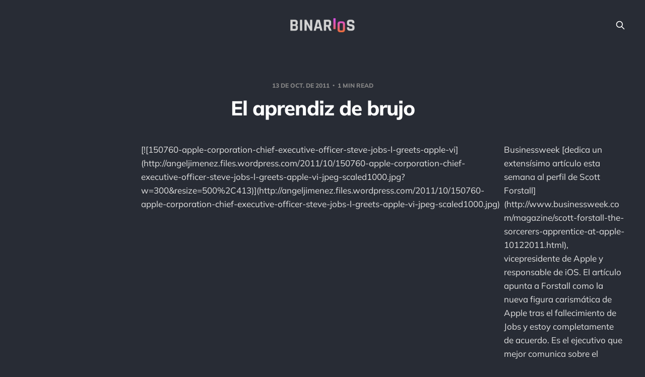

--- FILE ---
content_type: text/html; charset=utf-8
request_url: https://binarios.fm/el-aprendiz-de-brujo/
body_size: 3996
content:
<!DOCTYPE html>
<html class="theme-dark" lang="es">

<head>
    <meta charset="utf-8">
    <meta name="viewport" content="width=device-width, initial-scale=1">
    <title>El aprendiz de brujo</title>
    <link rel="stylesheet" href="https://binarios.fm/assets/built/screen.css?v=ce1391f23f">

    <link rel="icon" href="https://binarios.fm/content/images/size/w256h256/2025/09/favicon-3.png" type="image/png">
    <link rel="canonical" href="https://binarios.fm/el-aprendiz-de-brujo/">
    <meta name="referrer" content="no-referrer-when-downgrade">
    
    <meta property="og:site_name" content="Binarios">
    <meta property="og:type" content="article">
    <meta property="og:title" content="El aprendiz de brujo">
    <meta property="og:description" content="[![150760-apple-corporation-chief-executive-officer-steve-jobs-l-greets-apple-vi](http://angeljimenez.files.wordpress.com/2011/10/150760-apple-corporation-chief-executive-officer-steve-jobs-l-greets-apple-vi-jpeg-scaled1000.jpg?w&#x3D;300&amp;resize&#x3D;500%2C413)](http://angeljimenez.files.wordpress.com/2011/10/150760-apple-corporation-chief-executive-officer-steve-jobs-l-greets-apple-vi-jpeg-scaled1000.jpg)Businessweek [dedica un extensísimo artículo esta semana al perfil de Scott Forstall](http://www.busi">
    <meta property="og:url" content="https://binarios.fm/el-aprendiz-de-brujo/">
    <meta property="og:image" content="https://binarios.fm/content/images/2025/09/Binarios-Logo-def-1-2.png">
    <meta property="article:published_time" content="2011-10-13T06:35:00.000Z">
    <meta property="article:modified_time" content="2011-10-13T06:35:00.000Z">
    
    <meta property="article:publisher" content="https://www.facebook.com/angeljimenezdeluis">
    <meta name="twitter:card" content="summary_large_image">
    <meta name="twitter:title" content="El aprendiz de brujo">
    <meta name="twitter:description" content="[![150760-apple-corporation-chief-executive-officer-steve-jobs-l-greets-apple-vi](http://angeljimenez.files.wordpress.com/2011/10/150760-apple-corporation-chief-executive-officer-steve-jobs-l-greets-apple-vi-jpeg-scaled1000.jpg?w&#x3D;300&amp;resize&#x3D;500%2C413)](http://angeljimenez.files.wordpress.com/2011/10/150760-apple-corporation-chief-executive-officer-steve-jobs-l-greets-apple-vi-jpeg-scaled1000.jpg)Businessweek [dedica un extensísimo artículo esta semana al perfil de Scott Forstall](http://www.busi">
    <meta name="twitter:url" content="https://binarios.fm/el-aprendiz-de-brujo/">
    <meta name="twitter:image" content="https://binarios.fm/content/images/2025/09/Binarios-Logo-def-1-1.png">
    <meta name="twitter:label1" content="Written by">
    <meta name="twitter:data1" content="Angel Jimenez de Luis">
    <meta name="twitter:label2" content="Filed under">
    <meta name="twitter:data2" content="">
    <meta name="twitter:site" content="@angeljimenez">
    <meta property="og:image:width" content="846">
    <meta property="og:image:height" content="188">
    
    <script type="application/ld+json">
{
    "@context": "https://schema.org",
    "@type": "Article",
    "publisher": {
        "@type": "Organization",
        "name": "Binarios",
        "url": "https://binarios.fm/",
        "logo": {
            "@type": "ImageObject",
            "url": "https://binarios.fm/content/images/2025/09/Binarios-Logo-def-1.png"
        }
    },
    "author": {
        "@type": "Person",
        "name": "Angel Jimenez de Luis",
        "image": {
            "@type": "ImageObject",
            "url": "https://binarios.fm/content/images/2025/09/Gemini_Generated_Image_v66b43v66b43v66b.jpg",
            "width": 864,
            "height": 876
        },
        "url": "https://binarios.fm/author/angel/",
        "sameAs": []
    },
    "headline": "El aprendiz de brujo",
    "url": "https://binarios.fm/el-aprendiz-de-brujo/",
    "datePublished": "2011-10-13T06:35:00.000Z",
    "dateModified": "2011-10-13T06:35:00.000Z",
    "description": "[![150760-apple-corporation-chief-executive-officer-steve-jobs-l-greets-apple-vi](http://angeljimenez.files.wordpress.com/2011/10/150760-apple-corporation-chief-executive-officer-steve-jobs-l-greets-apple-vi-jpeg-scaled1000.jpg?w&#x3D;300&amp;resize&#x3D;500%2C413)](http://angeljimenez.files.wordpress.com/2011/10/150760-apple-corporation-chief-executive-officer-steve-jobs-l-greets-apple-vi-jpeg-scaled1000.jpg)Businessweek [dedica un extensísimo artículo esta semana al perfil de Scott Forstall](http://www.busi",
    "mainEntityOfPage": "https://binarios.fm/el-aprendiz-de-brujo/"
}
    </script>

    <meta name="generator" content="Ghost 6.0">
    <link rel="alternate" type="application/rss+xml" title="Binarios" href="https://binarios.fm/rss/">
    
    <script defer src="https://cdn.jsdelivr.net/ghost/sodo-search@~1.8/umd/sodo-search.min.js" data-key="b39ca215b79d35eb45f05a0fb4" data-styles="https://cdn.jsdelivr.net/ghost/sodo-search@~1.8/umd/main.css" data-sodo-search="https://admin.binarios.fm/" data-locale="es" crossorigin="anonymous"></script>
    
    <link href="https://binarios.fm/webmentions/receive/" rel="webmention">
    <script defer src="/public/cards.min.js?v=ce1391f23f"></script><style>:root {--ghost-accent-color: #f88c63;}</style>
    <link rel="stylesheet" type="text/css" href="/public/cards.min.css?v=ce1391f23f">
    <script defer src="/public/ghost-stats.min.js?v=ce1391f23f" data-stringify-payload="false" data-datasource="analytics_events" data-storage="localStorage" data-host="https://binarios.fm/.ghost/analytics/api/v1/page_hit"  tb_site_uuid="23236494-07ff-4772-a386-940c57ac2e0b" tb_post_uuid="fe5489e7-1763-4c1f-8176-e57494e713fd" tb_post_type="post" tb_member_uuid="undefined" tb_member_status="undefined"></script>
</head>

<body class='post-template tag-hash-import-2024-02-08-19-52 tag-hash-import-2025-09-01-19-33 is-head-middle-logo'>
<div class="site">

    <header id="gh-head" class="gh-head gh-outer">
        <div class="gh-head-inner gh-inner">
            <div class="gh-head-brand">
                <div class="gh-head-brand-wrapper">
                    <a class="gh-head-logo" href="https://binarios.fm">
                            <img src="https://binarios.fm/content/images/2025/09/Binarios-Logo-def-1.png" alt="Binarios">
                    </a>
                </div>
                <button class="gh-search gh-icon-btn" aria-label="Search this site" data-ghost-search><svg xmlns="http://www.w3.org/2000/svg" fill="none" viewBox="0 0 24 24" stroke="currentColor" stroke-width="2" width="20" height="20"><path stroke-linecap="round" stroke-linejoin="round" d="M21 21l-6-6m2-5a7 7 0 11-14 0 7 7 0 0114 0z"></path></svg></button>
                <button class="gh-burger"></button>
            </div>

            <nav class="gh-head-menu">
                
            </nav>

            <div class="gh-head-actions">
                        <button class="gh-search gh-icon-btn" aria-label="Search this site" data-ghost-search><svg xmlns="http://www.w3.org/2000/svg" fill="none" viewBox="0 0 24 24" stroke="currentColor" stroke-width="2" width="20" height="20"><path stroke-linecap="round" stroke-linejoin="round" d="M21 21l-6-6m2-5a7 7 0 11-14 0 7 7 0 0114 0z"></path></svg></button>
            </div>
        </div>
    </header>


    <div class="site-content">
        
<main class="site-main">

        <article class="single post tag-hash-import-2024-02-08-19-52 tag-hash-import-2025-09-01-19-33 no-image">

        <header class="single-header gh-canvas">
            <div class="single-meta">
                <span class="single-meta-item single-meta-date">
                    <time datetime="2011-10-13">
                        13 de oct. de 2011
                    </time>
                </span>
                    <span class="single-meta-item single-meta-length">
                        1 min read
                    </span>
            </div>

            <h1 class="single-title">El aprendiz de brujo</h1>


        </header>

    <div class="single-content gh-content gh-canvas">
        <!--kg-card-begin: markdown--><div class="p_embed p_image_embed">[![150760-apple-corporation-chief-executive-officer-steve-jobs-l-greets-apple-vi](http://angeljimenez.files.wordpress.com/2011/10/150760-apple-corporation-chief-executive-officer-steve-jobs-l-greets-apple-vi-jpeg-scaled1000.jpg?w=300&resize=500%2C413)](http://angeljimenez.files.wordpress.com/2011/10/150760-apple-corporation-chief-executive-officer-steve-jobs-l-greets-apple-vi-jpeg-scaled1000.jpg)</div>Businessweek [dedica un extensísimo artículo esta semana al perfil de Scott Forstall](http://www.businessweek.com/magazine/scott-forstall-the-sorcerers-apprentice-at-apple-10122011.html), vicepresidente de Apple y responsable de iOS. El artículo apunta a Forstall como la nueva figura carismática de Apple tras el fallecimiento de Jobs y estoy completamente de acuerdo. Es el ejecutivo que mejor comunica sobre el escenario y conecta con el público. Ha mejorado muchísimo sus presentaciones en los últimos dos años, tiene un estilo propio y es el responsable de una división que supone el 70% de la facturación de la compañía.
<p>Tim Cook es una figura continuista, metódica y muy enfocada a mantener el plan que ha dejado Steve Jobs sobre la mesa. A mi entender es un CEO de transición (uno muy bueno, sin duda, a juzgar por los periodos en los que ya ha estado al frente de la compañía) encargado únicamente de mantener la casa en orden y buen funcionamiento. Cuando el trabajo esté hecho, Apple necesitará de nuevo una fuerza creativa y Forstall parece estar encajando poco a poco en ese papel.</p>
<!--kg-card-end: markdown-->
    </div>

    <div class="gh-canvas">
    <footer class="single-footer">

        <div class="single-footer-left">
            <div class="navigation navigation-previous">
                <a class="navigation-link" href="/siri-necesito-esconder-un-cadaver/" aria-label="Previous post">
                    <svg xmlns="http://www.w3.org/2000/svg" viewBox="0 0 32 32" fill="currentColor" class="icon navigation-icon">
    <path d="M26.667 14.667v2.667h-16L18 24.667l-1.893 1.893L5.547 16l10.56-10.56L18 7.333l-7.333 7.333h16z"></path>
</svg>                </a>
            </div>
        </div>

        <div class="single-footer-middle">
        </div>

        <div class="single-footer-right">
            <div class="navigation navigation-next">
                <a class="navigation-link" href="/las-media-tablets-de-gartner/" aria-label="Next post">
                    <svg xmlns="http://www.w3.org/2000/svg" viewBox="0 0 32 32" fill="currentColor" class="icon navigation-icon">
    <path d="M5.333 14.667v2.667h16L14 24.667l1.893 1.893L26.453 16 15.893 5.44 14 7.333l7.333 7.333h-16z"></path>
</svg>                </a>
            </div>
        </div>

    </footer>
    </div>

</article>
            <section class="related-wrapper gh-canvas">
        <h3 class="related-title">También te puede interesar...</h3>
        <div class="related-feed">
                <article class="feed public post no-image">

    <div class="feed-calendar">
       
       <div class="feed-calendar-month">
            abr.
        </div> 
        
        <div class="feed-calendar-day">
            03
        </div>
        
    </div>

    <h2 class="feed-title">Just Walk Out y el turco mecánico</h2>

    <div class="feed-right">
        <svg xmlns="http://www.w3.org/2000/svg" viewBox="0 0 32 32" fill="currentColor" class="icon icon-star">
    <path d="M16 23.027L24.24 28l-2.187-9.373 7.28-6.307-9.587-.827-3.747-8.827-3.747 8.827-9.587.827 7.267 6.307L7.759 28l8.24-4.973z"></path>
</svg>        <div class="feed-length">
            2 min read
        </div>
    </div>

    <svg xmlns="http://www.w3.org/2000/svg" viewBox="0 0 32 32" fill="currentColor" class="icon feed-icon">
    <path d="M11.453 22.107L17.56 16l-6.107-6.12L13.333 8l8 8-8 8-1.88-1.893z"></path>
</svg>
    <a class="u-permalink" href="/just-walk-out/" aria-label="Just Walk Out y el turco mecánico"></a>

</article>                <article class="feed public post">

    <div class="feed-calendar">
       
       <div class="feed-calendar-month">
            mar.
        </div> 
        
        <div class="feed-calendar-day">
            18
        </div>
        
    </div>

    <h2 class="feed-title">Apple y Gemini</h2>

    <div class="feed-right">
        <svg xmlns="http://www.w3.org/2000/svg" viewBox="0 0 32 32" fill="currentColor" class="icon icon-star">
    <path d="M16 23.027L24.24 28l-2.187-9.373 7.28-6.307-9.587-.827-3.747-8.827-3.747 8.827-9.587.827 7.267 6.307L7.759 28l8.24-4.973z"></path>
</svg>        <div class="feed-length">
            2 min read
        </div>
    </div>

    <svg xmlns="http://www.w3.org/2000/svg" viewBox="0 0 32 32" fill="currentColor" class="icon feed-icon">
    <path d="M11.453 22.107L17.56 16l-6.107-6.12L13.333 8l8 8-8 8-1.88-1.893z"></path>
</svg>
    <a class="u-permalink" href="/apple-y-gemini-2/" aria-label="Apple y Gemini"></a>

</article>                <article class="feed public post no-image">

    <div class="feed-calendar">
       
       <div class="feed-calendar-month">
            mar.
        </div> 
        
        <div class="feed-calendar-day">
            09
        </div>
        
    </div>

    <h2 class="feed-title">Un mes de Apple Vision Pro</h2>

    <div class="feed-right">
        <svg xmlns="http://www.w3.org/2000/svg" viewBox="0 0 32 32" fill="currentColor" class="icon icon-star">
    <path d="M16 23.027L24.24 28l-2.187-9.373 7.28-6.307-9.587-.827-3.747-8.827-3.747 8.827-9.587.827 7.267 6.307L7.759 28l8.24-4.973z"></path>
</svg>        <div class="feed-length">
            1 min read
        </div>
    </div>

    <svg xmlns="http://www.w3.org/2000/svg" viewBox="0 0 32 32" fill="currentColor" class="icon feed-icon">
    <path d="M11.453 22.107L17.56 16l-6.107-6.12L13.333 8l8 8-8 8-1.88-1.893z"></path>
</svg>
    <a class="u-permalink" href="/un-mes-de-apple-vision-pro/" aria-label="Un mes de Apple Vision Pro"></a>

</article>                <article class="feed public post no-image">

    <div class="feed-calendar">
       
       <div class="feed-calendar-month">
            mar.
        </div> 
        
        <div class="feed-calendar-day">
            08
        </div>
        
    </div>

    <h2 class="feed-title">24 horas épicas</h2>

    <div class="feed-right">
        <svg xmlns="http://www.w3.org/2000/svg" viewBox="0 0 32 32" fill="currentColor" class="icon icon-star">
    <path d="M16 23.027L24.24 28l-2.187-9.373 7.28-6.307-9.587-.827-3.747-8.827-3.747 8.827-9.587.827 7.267 6.307L7.759 28l8.24-4.973z"></path>
</svg>        <div class="feed-length">
            2 min read
        </div>
    </div>

    <svg xmlns="http://www.w3.org/2000/svg" viewBox="0 0 32 32" fill="currentColor" class="icon feed-icon">
    <path d="M11.453 22.107L17.56 16l-6.107-6.12L13.333 8l8 8-8 8-1.88-1.893z"></path>
</svg>
    <a class="u-permalink" href="/48-horas-epicas/" aria-label="24 horas épicas"></a>

</article>                <article class="feed public post no-image">

    <div class="feed-calendar">
       
       <div class="feed-calendar-month">
            mar.
        </div> 
        
        <div class="feed-calendar-day">
            04
        </div>
        
    </div>

    <h2 class="feed-title">El mejor portátil para la IA</h2>

    <div class="feed-right">
        <svg xmlns="http://www.w3.org/2000/svg" viewBox="0 0 32 32" fill="currentColor" class="icon icon-star">
    <path d="M16 23.027L24.24 28l-2.187-9.373 7.28-6.307-9.587-.827-3.747-8.827-3.747 8.827-9.587.827 7.267 6.307L7.759 28l8.24-4.973z"></path>
</svg>        <div class="feed-length">
            1 min read
        </div>
    </div>

    <svg xmlns="http://www.w3.org/2000/svg" viewBox="0 0 32 32" fill="currentColor" class="icon feed-icon">
    <path d="M11.453 22.107L17.56 16l-6.107-6.12L13.333 8l8 8-8 8-1.88-1.893z"></path>
</svg>
    <a class="u-permalink" href="/el-mejor-portatil-para-ia/" aria-label="El mejor portátil para la IA"></a>

</article>        </div>
    </section>

        
</main>
    </div>

    <footer class="gh-foot gh-outer">
        <div class="gh-foot-inner gh-inner">
            <div class="gh-copyright">
                Binarios © 2026
            </div>
                <nav class="gh-foot-menu">
                    <ul class="nav">
    <li class="nav-mas-sobre-binarios-fm"><a href="https://binarios.fm/acerca/">Más sobre Binarios.fm</a></li>
    <li class="nav-rss"><a href="https://binarios.fm/rss/">RSS</a></li>
</ul>

                </nav>
            <div class="gh-powered-by">
                <a href="https://ghost.org/" target="_blank" rel="noopener">Powered by Ghost</a>
            </div>
        </div>
    </footer>

</div>

    <div class="pswp" tabindex="-1" role="dialog" aria-hidden="true">
    <div class="pswp__bg"></div>

    <div class="pswp__scroll-wrap">
        <div class="pswp__container">
            <div class="pswp__item"></div>
            <div class="pswp__item"></div>
            <div class="pswp__item"></div>
        </div>

        <div class="pswp__ui pswp__ui--hidden">
            <div class="pswp__top-bar">
                <div class="pswp__counter"></div>

                <button class="pswp__button pswp__button--close" title="Close (Esc)"></button>
                <button class="pswp__button pswp__button--share" title="Share"></button>
                <button class="pswp__button pswp__button--fs" title="Toggle fullscreen"></button>
                <button class="pswp__button pswp__button--zoom" title="Zoom in/out"></button>

                <div class="pswp__preloader">
                    <div class="pswp__preloader__icn">
                        <div class="pswp__preloader__cut">
                            <div class="pswp__preloader__donut"></div>
                        </div>
                    </div>
                </div>
            </div>

            <div class="pswp__share-modal pswp__share-modal--hidden pswp__single-tap">
                <div class="pswp__share-tooltip"></div>
            </div>

            <button class="pswp__button pswp__button--arrow--left" title="Previous (arrow left)"></button>
            <button class="pswp__button pswp__button--arrow--right" title="Next (arrow right)"></button>

            <div class="pswp__caption">
                <div class="pswp__caption__center"></div>
            </div>
        </div>
    </div>
</div>
<script
    src="https://code.jquery.com/jquery-3.5.1.min.js"
    integrity="sha256-9/aliU8dGd2tb6OSsuzixeV4y/faTqgFtohetphbbj0="
    crossorigin="anonymous">
</script>
<script src='https://binarios.fm/assets/built/main.min.js?v=ce1391f23f'></script>



</body>
</html>